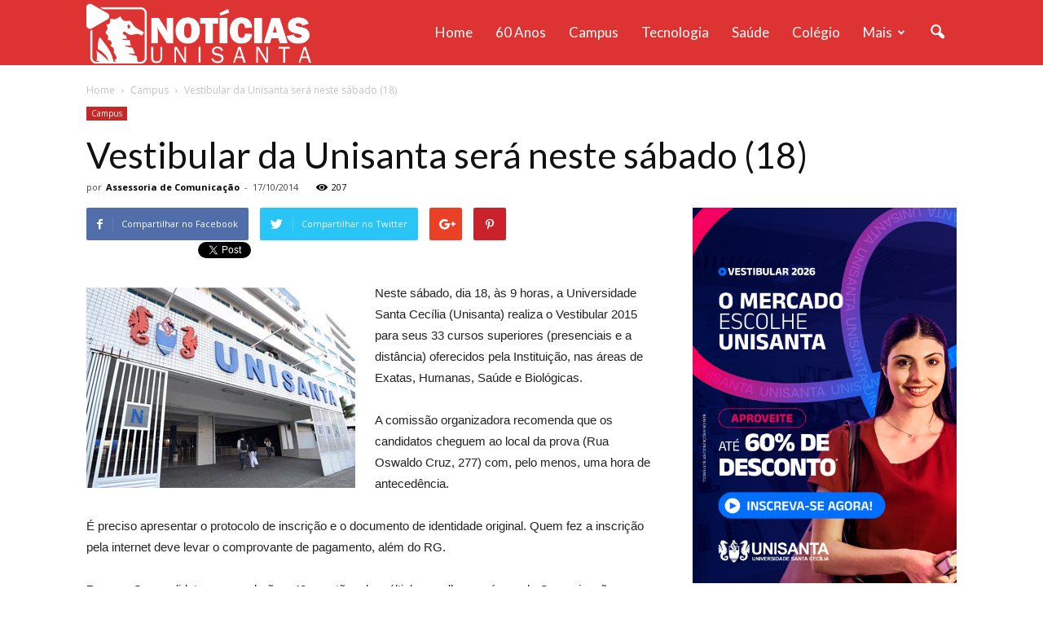

--- FILE ---
content_type: text/html; charset=UTF-8
request_url: https://noticias.unisanta.br/wp-admin/admin-ajax.php?td_theme_name=Newspaper&v=7.5
body_size: 74
content:
{"67899":207}